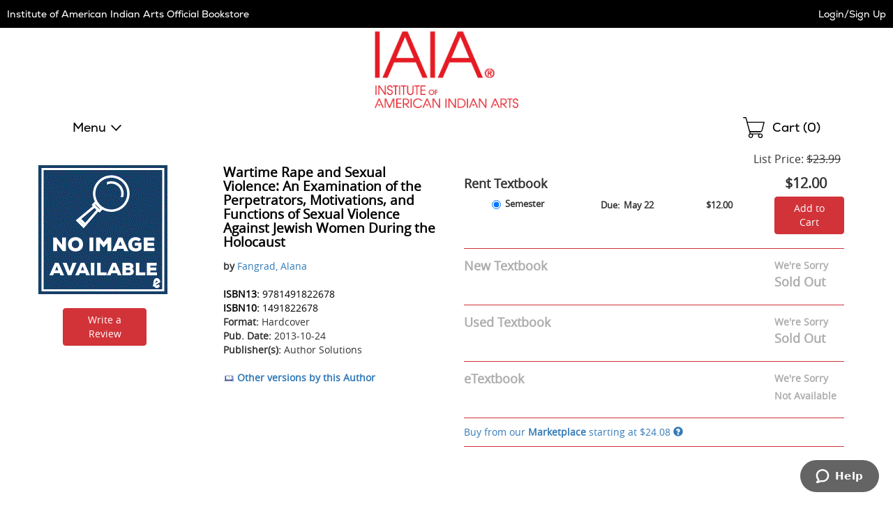

--- FILE ---
content_type: text/html
request_url: https://iaia.ecampus.com/mp/include/listings?scrollto=1&sd=1&isbn=9781491822678&sort=&bookdetail=1&_=1769018917389
body_size: 2210
content:


<div class="listings" id="mp-listings-section">
 
	
</div>

<div id="platinum-seller-popup" class="mfp-platinum-seller-popup magnific-popup zoom-anim-dialog mfp-hide">
	<p>Preferred Sellers are consistently the most reliable sellers on our Marketplace with a track record of providing great service to their customers. We regularly review these sellers to ensure that you can trust them.</p>
</div>
	
<script>
// akam-sw.js install script version 1.3.6
"serviceWorker"in navigator&&"find"in[]&&function(){var e=new Promise(function(e){"complete"===document.readyState||!1?e():(window.addEventListener("load",function(){e()}),setTimeout(function(){"complete"!==document.readyState&&e()},1e4))}),n=window.akamServiceWorkerInvoked,r="1.3.6";if(n)aka3pmLog("akam-setup already invoked");else{window.akamServiceWorkerInvoked=!0,window.aka3pmLog=function(){window.akamServiceWorkerDebug&&console.log.apply(console,arguments)};function o(e){(window.BOOMR_mq=window.BOOMR_mq||[]).push(["addVar",{"sm.sw.s":e,"sm.sw.v":r}])}var i="/akam-sw.js",a=new Map;navigator.serviceWorker.addEventListener("message",function(e){var n,r,o=e.data;if(o.isAka3pm)if(o.command){var i=(n=o.command,(r=a.get(n))&&r.length>0?r.shift():null);i&&i(e.data.response)}else if(o.commandToClient)switch(o.commandToClient){case"enableDebug":window.akamServiceWorkerDebug||(window.akamServiceWorkerDebug=!0,aka3pmLog("Setup script debug enabled via service worker message"),v());break;case"boomerangMQ":o.payload&&(window.BOOMR_mq=window.BOOMR_mq||[]).push(o.payload)}aka3pmLog("akam-sw message: "+JSON.stringify(e.data))});var t=function(e){return new Promise(function(n){var r,o;r=e.command,o=n,a.has(r)||a.set(r,[]),a.get(r).push(o),navigator.serviceWorker.controller&&(e.isAka3pm=!0,navigator.serviceWorker.controller.postMessage(e))})},c=function(e){return t({command:"navTiming",navTiming:e})},s=null,m={},d=function(){var e=i;return s&&(e+="?othersw="+encodeURIComponent(s)),function(e,n){return new Promise(function(r,i){aka3pmLog("Registering service worker with URL: "+e),navigator.serviceWorker.register(e,n).then(function(e){aka3pmLog("ServiceWorker registration successful with scope: ",e.scope),r(e),o(1)}).catch(function(e){aka3pmLog("ServiceWorker registration failed: ",e),o(0),i(e)})})}(e,m)},g=navigator.serviceWorker.__proto__.register;if(navigator.serviceWorker.__proto__.register=function(n,r){return n.includes(i)?g.call(this,n,r):(aka3pmLog("Overriding registration of service worker for: "+n),s=new URL(n,window.location.href),m=r,navigator.serviceWorker.controller?new Promise(function(n,r){var o=navigator.serviceWorker.controller.scriptURL;if(o.includes(i)){var a=encodeURIComponent(s);o.includes(a)?(aka3pmLog("Cancelling registration as we already integrate other SW: "+s),navigator.serviceWorker.getRegistration().then(function(e){n(e)})):e.then(function(){aka3pmLog("Unregistering existing 3pm service worker"),navigator.serviceWorker.getRegistration().then(function(e){e.unregister().then(function(){return d()}).then(function(e){n(e)}).catch(function(e){r(e)})})})}else aka3pmLog("Cancelling registration as we already have akam-sw.js installed"),navigator.serviceWorker.getRegistration().then(function(e){n(e)})}):g.call(this,n,r))},navigator.serviceWorker.controller){var u=navigator.serviceWorker.controller.scriptURL;u.includes("/akam-sw.js")||u.includes("/akam-sw-preprod.js")||u.includes("/threepm-sw.js")||(aka3pmLog("Detected existing service worker. Removing and re-adding inside akam-sw.js"),s=new URL(u,window.location.href),e.then(function(){navigator.serviceWorker.getRegistration().then(function(e){m={scope:e.scope},e.unregister(),d()})}))}else e.then(function(){window.akamServiceWorkerPreprod&&(i="/akam-sw-preprod.js"),d()});if(window.performance){var w=window.performance.timing,l=w.responseEnd-w.responseStart;c(l)}e.then(function(){t({command:"pageLoad"})});var k=!1;function v(){window.akamServiceWorkerDebug&&!k&&(k=!0,aka3pmLog("Initializing debug functions at window scope"),window.aka3pmInjectSwPolicy=function(e){return t({command:"updatePolicy",policy:e})},window.aka3pmDisableInjectedPolicy=function(){return t({command:"disableInjectedPolicy"})},window.aka3pmDeleteInjectedPolicy=function(){return t({command:"deleteInjectedPolicy"})},window.aka3pmGetStateAsync=function(){return t({command:"getState"})},window.aka3pmDumpState=function(){aka3pmGetStateAsync().then(function(e){aka3pmLog(JSON.stringify(e,null,"\t"))})},window.aka3pmInjectTiming=function(e){return c(e)},window.aka3pmUpdatePolicyFromNetwork=function(){return t({command:"pullPolicyFromNetwork"})})}v()}}();</script>
<script type="text/javascript">
function applyMPSort(parent, child, sort) {
	switch (sort) {
		case 'pricehighlow':
			$(parent).html($(parent).children(child).sort(function(a,b){
			    return $(b).attr('data-price') - $(a).attr('data-price');
			}));
			break;
		case 'condhighlow':
			$(parent).html($(parent).children(child).sort(function(a,b){
			    return $(a).attr('data-condition') - $(b).attr('data-condition');
			}));
			break;
		case 'condlowhigh':
			$(parent).html($(parent).children(child).sort(function(a,b){
			    return $(b).attr('data-condition') - $(a).attr('data-condition');
			}));
			break;
		case 'selleralpha':
			$(parent).html($(parent).children(child).sort(function(a,b){
			    return $(a).attr('data-seller') > $(b).attr('data-seller') ? 1 : -1;
			}));
			break;
		default:
			$(parent).html($(parent).children(child).sort(function(a,b){
			    return $(a).attr('data-price') - $(b).attr('data-price');
			}));
			break;
	}
	
	// For magnific popups
	// Since this is called via ajax, the magnificPopup() in the footer won't work for this one.
	$("#mp-listings-section .magnific-trigger").magnificPopup({
		type: 'inline',

	    fixedContentPos: false,
	    fixedBgPos: true,

	    overflowY: 'auto',

	    closeBtnInside: true,
	    preloader: false,
					          
	    midClick: true,
	    removalDelay: 300,
	    mainClass: 'my-mfp-slide-bottom'
	});

	
	  HideExcessListings(parent, child, 10);
	
}

function mpSort(parent, child, sort) {
	// Fade the listings out, sort, then fade back in.
	$( parent ).animate({
			'opacity': '0'
		}, 100, function() {
			applyMPSort(parent, child, sort);
	
			$( parent ).animate({
				'opacity': '1'
			}, 200, function() {
				// Done.
		});	
	});
}

function HideExcessListings(parent, child, intMaxListings) {
	var intRowCount = 0;
	
	$(parent).children(child).each( function () {
		intRowCount++;
	
		if (intRowCount > intMaxListings)
			$(this).addClass('hidden');
		else
			$(this).removeClass('hidden');
	});

	if (intRowCount > intMaxListings)
		$("#view-all-listings").html('<a href="/marketplace/9781491822678" rel="nofollow">View All Listings</a>');
}

mpSort('.mp-table tbody', 'tr', 'condhighlow');
</script>



<!-- ms -->
<!--GetMPListings: 105.4688
-->